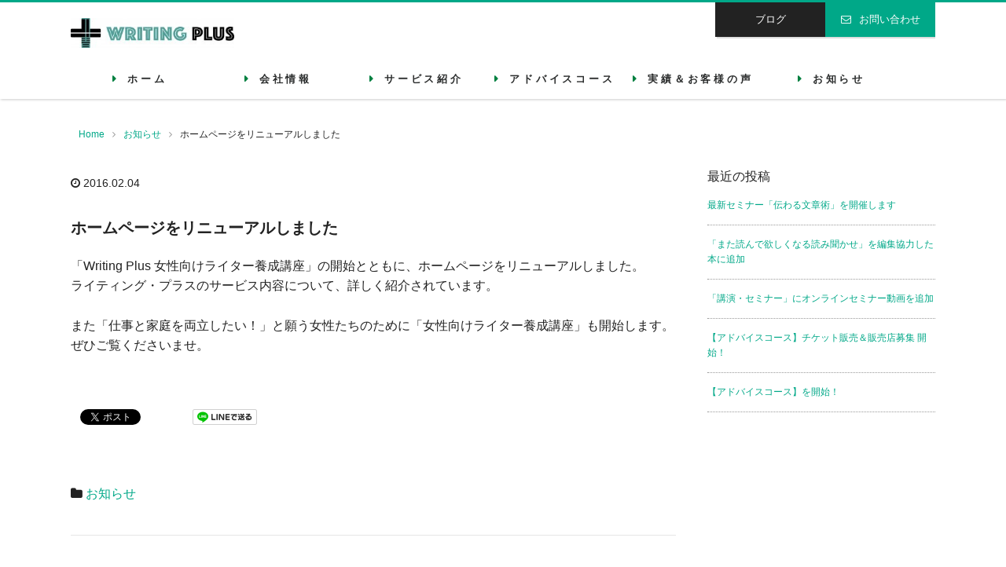

--- FILE ---
content_type: text/html; charset=UTF-8
request_url: https://writingplus-inc.com/20160204-2/
body_size: 7711
content:
<!DOCTYPE HTML>
<html lang="ja">
<head prefix="og: http://ogp.me/ns# fb: http://ogp.me/ns/fb# article: http://ogp.me/ns/article#">
<meta charset="UTF-8">
<!-- Google Tag Manager -->
<script>(function(w,d,s,l,i){w[l]=w[l]||[];w[l].push({'gtm.start':
new Date().getTime(),event:'gtm.js'});var f=d.getElementsByTagName(s)[0],
j=d.createElement(s),dl=l!='dataLayer'?'&l='+l:'';j.async=true;j.src=
'https://www.googletagmanager.com/gtm.js?id='+i+dl;f.parentNode.insertBefore(j,f);
})(window,document,'script','dataLayer','GTM-T7TKCQG');</script>
<!-- End Google Tag Manager -->

<title>ホームページをリニューアルしました</title>
<meta name="viewport" content="initial-scale=1.0">
<link rel="stylesheet" href="https://use.fontawesome.com/releases/v5.1.0/css/all.css" integrity="sha384-lKuwvrZot6UHsBSfcMvOkWwlCMgc0TaWr+30HWe3a4ltaBwTZhyTEggF5tJv8tbt" crossorigin="anonymous">
<!--[if lt IE 9]><script src="http://html5shiv.googlecode.com/svn/trunk/html5.js"></script><![endif]-->
<meta name="description" content="" />
<meta name="keywords" content="" />
<meta name="robots" content="index" />
<meta property="og:title" content="ホームページをリニューアルしました" />
<meta property="og:type" content="article" />
<meta property="og:description" content="" />
<meta property="og:url" content="https://writingplus-inc.com/20160204-2/" />
<meta property="og:image" content="" />
<meta property="og:locale" content="ja_JP" />
<meta property="og:site_name" content="Writing Plus ライティング・プラス" />
<link href="https://plus.google.com/" rel="publisher" />
<link rel="alternate" type="application/rss+xml" title="Writing Plus ライティング・プラス &raquo; ホームページをリニューアルしました のコメントのフィード" href="https://writingplus-inc.com/20160204-2/feed/" />
<link rel='stylesheet' id='base-css-css'  href='https://writingplus-inc.com/wp/wp-content/themes/xeory_base/base.css?ver=4.4.33' type='text/css' media='all' />
<link rel='stylesheet' id='main-css-css'  href='https://writingplus-inc.com/wp/wp-content/themes/xeory_base/style.css?ver=4.4.33' type='text/css' media='all' />
<link rel='stylesheet' id='page-css-css'  href='https://writingplus-inc.com/wp/wp-content/themes/xeory_base/page.css?ver=4.4.33' type='text/css' media='all' />
<link rel='stylesheet' id='animate-css-css'  href='https://writingplus-inc.com/wp/wp-content/themes/xeory_base/lib/css/animate.css?ver=4.4.33' type='text/css' media='all' />
<link rel='stylesheet' id='font-awesome-css'  href='//maxcdn.bootstrapcdn.com/font-awesome/4.3.0/css/font-awesome.min.css?ver=4.4.33' type='text/css' media='all' />
<link rel='stylesheet' id='contact-form-7-css'  href='https://writingplus-inc.com/wp/wp-content/plugins/contact-form-7/includes/css/styles.css?ver=4.3.1' type='text/css' media='all' />
<link rel='stylesheet' id='responsive-menu-css'  href='https://writingplus-inc.com/wp/wp-content/plugins/responsive-menu-data/css/responsive-menu-1.css?ver=1.0' type='text/css' media='all' />
<link rel='stylesheet' id='wpcs_style.css-css'  href='https://writingplus-inc.com/wp/wp-content/plugins/wp-contact-slider/css/style.css?ver=4.4.33' type='text/css' media='all' />
<!-- This site uses the Google Analytics by Yoast plugin v5.4.6 - Universal enabled - https://yoast.com/wordpress/plugins/google-analytics/ -->
<script type="text/javascript">
	(function(i,s,o,g,r,a,m){i['GoogleAnalyticsObject']=r;i[r]=i[r]||function(){
		(i[r].q=i[r].q||[]).push(arguments)},i[r].l=1*new Date();a=s.createElement(o),
		m=s.getElementsByTagName(o)[0];a.async=1;a.src=g;m.parentNode.insertBefore(a,m)
	})(window,document,'script','//www.google-analytics.com/analytics.js','__gaTracker');

	__gaTracker('create', 'UA-73290882-1', 'auto');
	__gaTracker('set', 'forceSSL', true);
	__gaTracker('require', 'displayfeatures');
	__gaTracker('require', 'linkid', 'linkid.js');
	__gaTracker('send','pageview');

</script>
<!-- / Google Analytics by Yoast -->

<script>
if (document.location.protocol != "https:") {
    document.location = document.URL.replace(/^http:/i, "https:");
}
</script>
<script type='text/javascript' src='https://writingplus-inc.com/wp/wp-includes/js/jquery/jquery.js?ver=1.11.3'></script>
<script type='text/javascript' src='https://writingplus-inc.com/wp/wp-includes/js/jquery/jquery-migrate.min.js?ver=1.2.1'></script>
<script type='text/javascript' src='https://writingplus-inc.com/wp/wp-content/plugins/wp-contact-slider/js/jquery.tabSlideOut.v1.3.js?ver=4.4.33'></script>
<link rel='https://api.w.org/' href='https://writingplus-inc.com/wp-json/' />
<link rel="EditURI" type="application/rsd+xml" title="RSD" href="https://writingplus-inc.com/wp/xmlrpc.php?rsd" />
<link rel="wlwmanifest" type="application/wlwmanifest+xml" href="https://writingplus-inc.com/wp/wp-includes/wlwmanifest.xml" /> 
<meta name="generator" content="WordPress 4.4.33" />
<link rel="canonical" href="https://writingplus-inc.com/20160204-2/" />
<link rel="alternate" type="application/json+oembed" href="https://writingplus-inc.com/wp-json/oembed/1.0/embed?url=https%3A%2F%2Fwritingplus-inc.com%2F20160204-2%2F" />
<link rel="alternate" type="text/xml+oembed" href="https://writingplus-inc.com/wp-json/oembed/1.0/embed?url=https%3A%2F%2Fwritingplus-inc.com%2F20160204-2%2F&#038;format=xml" />

<script>
  (function(i,s,o,g,r,a,m){i['GoogleAnalyticsObject']=r;i[r]=i[r]||function(){
  (i[r].q=i[r].q||[]).push(arguments)},i[r].l=1*new Date();a=s.createElement(o),
  m=s.getElementsByTagName(o)[0];a.async=1;a.src=g;m.parentNode.insertBefore(a,m)
  })(window,document,'script','https://www.google-analytics.com/analytics.js','ga');

  ga('create', 'UA-73290882-1', 'auto');
  ga('send', 'pageview');

</script>
</head>

<body id="#top" itemschope="itemscope" itemtype="http://schema.org/WebPage">
<!-- Google Tag Manager (noscript) -->
<noscript><iframe src="https://www.googletagmanager.com/ns.html?id=GTM-T7TKCQG"
height="0" width="0" style="display:none;visibility:hidden"></iframe></noscript>
<!-- End Google Tag Manager (noscript) -->

  <div id="fb-root"></div>
<script>(function(d, s, id) {
  var js, fjs = d.getElementsByTagName(s)[0];
  if (d.getElementById(id)) return;
  js = d.createElement(s); js.id = id;
  js.src = "//connect.facebook.net/ja_JP/sdk.js#xfbml=1&version=v2.4&appId=";
  fjs.parentNode.insertBefore(js, fjs);
}(document, 'script', 'facebook-jssdk'));</script>

<header id="header" role="banner" itemscope="itemscope" itemtype="http://schema.org/WPHeader">
  <div class="wrap">
          <p id="logo" itemprop="headline">
        <a href="https://writingplus-inc.com"><img src="http://writingplus-inc.com/wp/wp-content/uploads/2016/06/logo1-300x55.jpg" alt="Writing Plus ライティング・プラス" /></a>
      </p>

	<ul>
		<li><a href="http://ameblo.jp/pocket-issatsu/" target="_blank">ブログ</a></li>
		<li class="btn_oubo"><a href="https://writingplus-inc.com/wp/contact/">お問い合わせ</a></li>
	</ul>
  </div>
</header>

<!-- start global nav  -->
<!---->
<nav id="gnav" role="navigation" itemscope="itemscope" itemtype="http://scheme.org/SiteNavigationElement">
  <div class="wrap">
  <div id="gnav-container" class="gnav-container"><ul id="gnav-ul" class="clearfix"><li id="menu-item-22" class="menu-item menu-item-type-custom menu-item-object-custom menu-item-home menu-item-22"><a href="http://writingplus-inc.com">ホーム</a></li>
<li id="menu-item-471" class="menu-item menu-item-type-post_type menu-item-object-page menu-item-has-children menu-item-471 %e7%b5%84%e7%b9%94%e6%83%85%e5%a0%b1-2"><a href="https://writingplus-inc.com/%e7%b5%84%e7%b9%94%e6%83%85%e5%a0%b1-2/">会社情報</a>
<ul class="sub-menu">
	<li id="menu-item-72" class="menu-item menu-item-type-post_type menu-item-object-page menu-item-72 aboutus"><a href="https://writingplus-inc.com/aboutus/">ライティング・プラスについて</a></li>
	<li id="menu-item-63" class="menu-item menu-item-type-post_type menu-item-object-page menu-item-63 message"><a href="https://writingplus-inc.com/message/">代表メッセージ</a></li>
	<li id="menu-item-62" class="menu-item menu-item-type-post_type menu-item-object-page menu-item-62 profile"><a href="https://writingplus-inc.com/profile/">代表プロフィール</a></li>
</ul>
</li>
<li id="menu-item-373" class="menu-item menu-item-type-post_type menu-item-object-page menu-item-has-children menu-item-373 service"><a href="https://writingplus-inc.com/service/">サービス紹介</a>
<ul class="sub-menu">
	<li id="menu-item-451" class="menu-item menu-item-type-post_type menu-item-object-page menu-item-has-children menu-item-451 web-writing"><a href="https://writingplus-inc.com/service/homepage/">WEBライティング</a>
	<ul class="sub-menu">
		<li id="menu-item-156" class="menu-item menu-item-type-post_type menu-item-object-page menu-item-156 homepage"><a href="https://writingplus-inc.com/service/homepage/">ホームページ用文章作成</a></li>
		<li id="menu-item-155" class="menu-item menu-item-type-post_type menu-item-object-page menu-item-155 blog"><a href="https://writingplus-inc.com/service/blog/">ブログ更新</a></li>
		<li id="menu-item-154" class="menu-item menu-item-type-post_type menu-item-object-page menu-item-154 merumaga"><a href="https://writingplus-inc.com/service/merumaga/">メルマガ作成</a></li>
	</ul>
</li>
	<li id="menu-item-452" class="menu-item menu-item-type-post_type menu-item-object-page menu-item-has-children menu-item-452 ad"><a href="https://writingplus-inc.com/service/tirashi/">宣伝ライティング</a>
	<ul class="sub-menu">
		<li id="menu-item-153" class="menu-item menu-item-type-post_type menu-item-object-page menu-item-153 tirashi"><a href="https://writingplus-inc.com/service/tirashi/">チラシ・小冊子用文章作成</a></li>
		<li id="menu-item-351" class="menu-item menu-item-type-post_type menu-item-object-page menu-item-351 douga"><a href="https://writingplus-inc.com/service/douga/">動画（音声）文字起こし＆整文</a></li>
	</ul>
</li>
	<li id="menu-item-453" class="menu-item menu-item-type-post_type menu-item-object-page menu-item-has-children menu-item-453 shoseki"><a href="https://writingplus-inc.com/service/shoseki2/">書籍ライティング</a>
	<ul class="sub-menu">
		<li id="menu-item-202" class="menu-item menu-item-type-post_type menu-item-object-page menu-item-202 e-book"><a href="https://writingplus-inc.com/service/e-book/">電子書籍制作・編集</a></li>
		<li id="menu-item-152" class="menu-item menu-item-type-post_type menu-item-object-page menu-item-152 shoseki2"><a href="https://writingplus-inc.com/service/shoseki2/">書籍編集・執筆協力</a></li>
	</ul>
</li>
	<li id="menu-item-454" class="menu-item menu-item-type-post_type menu-item-object-page menu-item-has-children menu-item-454 kojin"><a href="https://writingplus-inc.com/service/speech/">個人向けライティング</a>
	<ul class="sub-menu">
		<li id="menu-item-349" class="menu-item menu-item-type-post_type menu-item-object-page menu-item-349 speech"><a href="https://writingplus-inc.com/service/speech/">スピーチ原稿作成</a></li>
		<li id="menu-item-350" class="menu-item menu-item-type-post_type menu-item-object-page menu-item-350 tensaku"><a href="https://writingplus-inc.com/service/tensaku/">文章添削</a></li>
	</ul>
</li>
	<li id="menu-item-65" class="menu-item menu-item-type-post_type menu-item-object-page menu-item-65 seminar"><a href="https://writingplus-inc.com/service/seminar/">講演・セミナー</a></li>
</ul>
</li>
<li id="menu-item-625" class="menu-item menu-item-type-post_type menu-item-object-page menu-item-625 "><a href="https://writingplus-inc.com/service/writingcourse/">アドバイスコース</a></li>
<li id="menu-item-355" class="menu-item menu-item-type-post_type menu-item-object-page menu-item-355 result-2"><a href="https://writingplus-inc.com/result-2/">実績＆お客様の声</a></li>
<li id="menu-item-92" class="menu-item menu-item-type-taxonomy menu-item-object-category current-post-ancestor current-menu-parent current-post-parent menu-item-92 news"><a href="https://writingplus-inc.com/category/news/">お知らせ</a></li>
</ul></div>    </div>
</nav>


<div id="content">

<div class="wrap">
  
    <ol class="breadcrumb clearfix"><li itemscope="itemscope" itemtype="http://data-vocabulary.org/Breadcrumb"><a href="https://writingplus-inc.com" itemprop="url">Home</a><i class="fa fa-angle-right"></i></li><li itemscope="itemscope" itemtype="http://data-vocabulary.org/Breadcrumb"><a href="https://writingplus-inc.com/category/news/" itemprop="url">
 <span itemprop="title">お知らせ</span></a><i class="fa fa-angle-right"></i></li><li>ホームページをリニューアルしました</li></ol>  <div id="main" class="col-md-8" role="main" itemprop="mainContentOfPage" itemscope="itemscope" itemtype="http://schema.org/Blog">
    
    <div class="main-inner">
    
            
        <article id="post-677" class="post-677 post type-post status-publish format-standard hentry category-news" itemscope="itemscope" itemtype="http://schema.org/BlogPosting">

      <header class="post-header">
        <ul class="post-meta list-inline">
          <li class="date updated" itemprop="datePublished" datetime="2016-02-04T22:19:18+00:00"><i class="fa fa-clock-o"></i> 2016.02.04</li>
        </ul>
        <h1 class="post-title" itemprop="headline">ホームページをリニューアルしました</h1>

      </header>

      <section class="post-content" itemprop="text">
      
                <p>「Writing Plus 女性向けライター養成講座」の開始とともに、ホームページをリニューアルしました。<br /> ライティング・プラスのサービス内容について、詳しく紹介されています。</p>
<p>また「仕事と家庭を両立したい！」と願う女性たちのために「女性向けライター養成講座」も開始します。<br /> ぜひご覧くださいませ。</p>
      </section>

      <footer class="post-footer">

        <!-- ソーシャルボタン -->
  <ul class="bzb-sns-btn ">
      <li class="bzb-facebook">
      <div class="fb-like"
        data-href="https://writingplus-inc.com/20160204-2/"
        data-layout="button_count"
        data-action="like"
        data-show-faces="false"></div>
    </li>    <li class="bzb-twitter">
      <a href="https://twitter.com/share" class="twitter-share-button"  data-url="https://writingplus-inc.com/20160204-2/"  data-text="ホームページをリニューアルしました">Tweet</a>
      <script>!function(d,s,id){var js,fjs=d.getElementsByTagName(s)[0],p=/^http:/.test(d.location)?'http':'https';if(!d.getElementById(id)){js=d.createElement(s);js.id=id;js.async=true;js.src=p+'://platform.twitter.com/widgets.js';fjs.parentNode.insertBefore(js,fjs);}}(document, 'script', 'twitter-wjs');</script>
    </li>    <li class="bzb-hatena">
      <a href="http://b.hatena.ne.jp/entry/https%3A%2F%2Fwritingplus-inc.com%2F20160204-2%2F" class="hatena-bookmark-button" data-hatena-bookmark-title="ホームページをリニューアルしました" data-hatena-bookmark-layout="standard" data-hatena-bookmark-lang="ja" title="このエントリーをはてなブックマークに追加"><img src="//b.hatena.ne.jp/images/entry-button/button-only@2x.png" alt="このエントリーをはてなブックマークに追加" width="20" height="20" style="border: none;" /></a><script type="text/javascript" src="//b.hatena.ne.jp/js/bookmark_button.js" charset="utf-8" async="async"></script>
    </li>        <li class="bzb-line"><a href="http://line.me/R/msg/text/?ホームページをリニューアルしました%0D%0Ahttps%3A%2F%2Fwritingplus-inc.com%2F20160204-2%2F" target="_blank"><img src="https://writingplus-inc.com/wp/wp-content/themes/xeory_base/lib/images/line.png" width="82" height="20" alt="LINEで送る" /></a></li>
  </ul>
  <!-- /bzb-sns-btns -->      
        <ul class="post-footer-list">
          <li class="cat"><i class="fa fa-folder"></i> <a href="https://writingplus-inc.com/category/news/" rel="category tag">お知らせ</a></li>
                  </ul>
      </footer>
      
              
      <div class="post-share">
      
<!--
      <h4 class="post-share-title">SNSでもご購読できます。</h4>
          
    
        <aside class="post-sns">
          <ul>
            <li class="post-sns-twitter"><a href="https://twitter.com/"><span>Twitter</span>でフォローする</a></li>
            <li class="post-sns-feedly"><a href="http://cloud.feedly.com/#subscription%2Ffeed%2Fhttps%3A%2F%2Fwritingplus-inc.com%2Ffeed%2F"><span>Feedly</span>でフォローする</a></li>
          </ul>
        </aside>
      </div>

            <aside class="post-author" itemprop="author" itemscope="itemscope" itemtype="http://schema.org/Person">
        <div class="clearfix">
          <div class="post-author-img">
            <div class="inner">
            <img src="https://writingplus-inc.com/wp/wp-content/themes/xeory_base/lib/images/masman.png" alt="masman" width="100" height="100" />
            </div>
          </div>
          <div class="post-author-meta">
            <h4 itemprop="name" class="author vcard author"><span>この記事を書いた人</span>demo</h4>
            <p></p>
          </div>
        </div>
      </aside> -->   
    
<div id="comments" class="comments-area">

	
	
</div><!-- #comments -->

    </article>


    

    </div><!-- /main-inner -->
  </div><!-- /main -->
  


  <div id="side" class="col-md-4" role="complementary" itemscope="itemscope" itemtype="http://schema.org/WPSideBar">
    <div class="side-inner">
      <div class="side-widget-area">
  
  
<div id="secondary" class="widget-area col-md-3" role="complementary">
	
<p class="sidettl">最近の投稿</p>
<ul>
<li><span><a href="https://writingplus-inc.com/tsutawarubunshoujutsu/"></a></span>
<a href="https://writingplus-inc.com/tsutawarubunshoujutsu/">最新セミナー「伝わる文章術」を開催します</a></li>
<li><span><a href="https://writingplus-inc.com/%e3%80%8c%e3%81%be%e3%81%9f%e8%aa%ad%e3%82%93%e3%81%a7%e6%ac%b2%e3%81%97%e3%81%8f%e3%81%aa%e3%82%8b%e8%aa%ad%e3%81%bf%e8%81%9e%e3%81%8b%e3%81%9b%e3%80%8d%e3%82%92%e7%b7%a8%e9%9b%86%e5%8d%94%e5%8a%9b/"></a></span>
<a href="https://writingplus-inc.com/%e3%80%8c%e3%81%be%e3%81%9f%e8%aa%ad%e3%82%93%e3%81%a7%e6%ac%b2%e3%81%97%e3%81%8f%e3%81%aa%e3%82%8b%e8%aa%ad%e3%81%bf%e8%81%9e%e3%81%8b%e3%81%9b%e3%80%8d%e3%82%92%e7%b7%a8%e9%9b%86%e5%8d%94%e5%8a%9b/">「また読んで欲しくなる読み聞かせ」を編集協力した本に追加</a></li>
<li><span><a href="https://writingplus-inc.com/%e3%80%8c%e8%ac%9b%e6%bc%94%e3%83%bb%e3%82%bb%e3%83%9f%e3%83%8a%e3%83%bc%e3%80%8d%e3%81%ab%e3%82%aa%e3%83%b3%e3%83%a9%e3%82%a4%e3%83%b3%e3%82%bb%e3%83%9f%e3%83%8a%e3%83%bc%e5%8b%95%e7%94%bb%e3%82%92/"></a></span>
<a href="https://writingplus-inc.com/%e3%80%8c%e8%ac%9b%e6%bc%94%e3%83%bb%e3%82%bb%e3%83%9f%e3%83%8a%e3%83%bc%e3%80%8d%e3%81%ab%e3%82%aa%e3%83%b3%e3%83%a9%e3%82%a4%e3%83%b3%e3%82%bb%e3%83%9f%e3%83%8a%e3%83%bc%e5%8b%95%e7%94%bb%e3%82%92/">「講演・セミナー」にオンラインセミナー動画を追加</a></li>
<li><span><a href="https://writingplus-inc.com/ticket_and_hanbaiten/"></a></span>
<a href="https://writingplus-inc.com/ticket_and_hanbaiten/">【アドバイスコース】チケット販売＆販売店募集 開始！</a></li>
<li><span><a href="https://writingplus-inc.com/advicecourse/"></a></span>
<a href="https://writingplus-inc.com/advicecourse/">【アドバイスコース】を開始！</a></li>
</ul>


	</div><!-- #secondary -->
  

      </div><!-- //side-widget-area -->
      
    </div>
  </div><!-- /side -->
  
</div><!-- /wrap -->

</div><!-- /content -->

<div class="footer_btn">
<a href="/service/writingcourse/" class="f01 wow bounceInLeft"><img src="https://writingplus-inc.com/wp/wp-content/themes/xeory_base/lib/images/btn_blog.png" alt="アドバイスコース" />アドバイスコース</a>
<a href="/contact/" class="f02 wow bounceInRight"><img src="https://writingplus-inc.com/wp/wp-content/themes/xeory_base/lib/images/btn_contact.png" alt="メールでのお問合せ" />メールでのお問合せはこちらから</a>
</div>


<div id="header-sns" class="sp-hide"><ul><li class="facebook_icon"><a href="https://www.facebook.com/writingplus" target="_blank"><i class="fa fa-facebook-square"></i></li><li class="feedly_icon"><a target="_blank" href="http://cloud.feedly.com/#subscription%2Ffeed%2Fhttps%3A%2F%2Fwritingplus-inc.com%2Ffeed%2F"><i class="fa fa-rss"></i></a></li></ul></div>
<footer id="footer">
	
  <div class="footer-01">
    <div class="wrap">
        <nav class="menu-globalmenu-container"><ul id="footer-nav" class=""><li class="menu-item menu-item-type-custom menu-item-object-custom menu-item-home menu-item-22"><a href="http://writingplus-inc.com">ホーム</a></li>
<li class="menu-item menu-item-type-post_type menu-item-object-page menu-item-has-children menu-item-471 %e7%b5%84%e7%b9%94%e6%83%85%e5%a0%b1-2"><a href="https://writingplus-inc.com/%e7%b5%84%e7%b9%94%e6%83%85%e5%a0%b1-2/">会社情報</a>
<ul class="sub-menu">
	<li class="menu-item menu-item-type-post_type menu-item-object-page menu-item-72 aboutus"><a href="https://writingplus-inc.com/aboutus/">ライティング・プラスについて</a></li>
	<li class="menu-item menu-item-type-post_type menu-item-object-page menu-item-63 message"><a href="https://writingplus-inc.com/message/">代表メッセージ</a></li>
	<li class="menu-item menu-item-type-post_type menu-item-object-page menu-item-62 profile"><a href="https://writingplus-inc.com/profile/">代表プロフィール</a></li>
</ul>
</li>
<li class="menu-item menu-item-type-post_type menu-item-object-page menu-item-has-children menu-item-373 service"><a href="https://writingplus-inc.com/service/">サービス紹介</a>
<ul class="sub-menu">
	<li class="menu-item menu-item-type-post_type menu-item-object-page menu-item-has-children menu-item-451 web-writing"><a href="https://writingplus-inc.com/service/homepage/">WEBライティング</a>
	<ul class="sub-menu">
		<li class="menu-item menu-item-type-post_type menu-item-object-page menu-item-156 homepage"><a href="https://writingplus-inc.com/service/homepage/">ホームページ用文章作成</a></li>
		<li class="menu-item menu-item-type-post_type menu-item-object-page menu-item-155 blog"><a href="https://writingplus-inc.com/service/blog/">ブログ更新</a></li>
		<li class="menu-item menu-item-type-post_type menu-item-object-page menu-item-154 merumaga"><a href="https://writingplus-inc.com/service/merumaga/">メルマガ作成</a></li>
	</ul>
</li>
	<li class="menu-item menu-item-type-post_type menu-item-object-page menu-item-has-children menu-item-452 ad"><a href="https://writingplus-inc.com/service/tirashi/">宣伝ライティング</a>
	<ul class="sub-menu">
		<li class="menu-item menu-item-type-post_type menu-item-object-page menu-item-153 tirashi"><a href="https://writingplus-inc.com/service/tirashi/">チラシ・小冊子用文章作成</a></li>
		<li class="menu-item menu-item-type-post_type menu-item-object-page menu-item-351 douga"><a href="https://writingplus-inc.com/service/douga/">動画（音声）文字起こし＆整文</a></li>
	</ul>
</li>
	<li class="menu-item menu-item-type-post_type menu-item-object-page menu-item-has-children menu-item-453 shoseki"><a href="https://writingplus-inc.com/service/shoseki2/">書籍ライティング</a>
	<ul class="sub-menu">
		<li class="menu-item menu-item-type-post_type menu-item-object-page menu-item-202 e-book"><a href="https://writingplus-inc.com/service/e-book/">電子書籍制作・編集</a></li>
		<li class="menu-item menu-item-type-post_type menu-item-object-page menu-item-152 shoseki2"><a href="https://writingplus-inc.com/service/shoseki2/">書籍編集・執筆協力</a></li>
	</ul>
</li>
	<li class="menu-item menu-item-type-post_type menu-item-object-page menu-item-has-children menu-item-454 kojin"><a href="https://writingplus-inc.com/service/speech/">個人向けライティング</a>
	<ul class="sub-menu">
		<li class="menu-item menu-item-type-post_type menu-item-object-page menu-item-349 speech"><a href="https://writingplus-inc.com/service/speech/">スピーチ原稿作成</a></li>
		<li class="menu-item menu-item-type-post_type menu-item-object-page menu-item-350 tensaku"><a href="https://writingplus-inc.com/service/tensaku/">文章添削</a></li>
	</ul>
</li>
	<li class="menu-item menu-item-type-post_type menu-item-object-page menu-item-65 seminar"><a href="https://writingplus-inc.com/service/seminar/">講演・セミナー</a></li>
</ul>
</li>
<li class="menu-item menu-item-type-post_type menu-item-object-page menu-item-625 "><a href="https://writingplus-inc.com/service/writingcourse/">アドバイスコース</a></li>
<li class="menu-item menu-item-type-post_type menu-item-object-page menu-item-355 result-2"><a href="https://writingplus-inc.com/result-2/">実績＆お客様の声</a></li>
<li class="menu-item menu-item-type-taxonomy menu-item-object-category current-post-ancestor current-menu-parent current-post-parent menu-item-92 news"><a href="https://writingplus-inc.com/category/news/">お知らせ</a></li>
</ul></nav>        
      
    </div><!-- /wrap -->
    
  </div><!-- /footer-01 -->
  <div class="footer-02">
    <div class="wrap">
      <p class="footer-copy">
        © Copyright 2025 Writing Plus ライティング・プラス. All rights reserved.
      </p>
    </div><!-- /wrap -->
  </div><!-- /footer-02 -->
  </footer>
<a href="#" class="pagetop"><span><i class="fa fa-angle-up"></i></span></a>
<!-- Added by Responsive Menu Plugin for WordPress - http://responsive.menu -->

<div id="responsive-menu" >

    
        <div id="responsive-menu-title">

            
                                
            Menu Title                
                        
        </div>
    
    <div class="menu-sf_globalmenu-container"><ul id="menu-sf_globalmenu" class="responsive-menu"><li id="menu-item-74" class="menu-item menu-item-type-custom menu-item-object-custom menu-item-home menu-item-74"><a href="http://writingplus-inc.com">ホーム</a></li>
<li id="menu-item-470" class="menu-item menu-item-type-post_type menu-item-object-page menu-item-has-children menu-item-470 %e7%b5%84%e7%b9%94%e6%83%85%e5%a0%b1-2"><a href="https://writingplus-inc.com/%e7%b5%84%e7%b9%94%e6%83%85%e5%a0%b1-2/">会社情報</a>
<ul class="sub-menu">
	<li id="menu-item-83" class="menu-item menu-item-type-post_type menu-item-object-page menu-item-83 aboutus"><a href="https://writingplus-inc.com/aboutus/">ライティング・プラスについて</a></li>
	<li id="menu-item-85" class="menu-item menu-item-type-post_type menu-item-object-page menu-item-85 message"><a href="https://writingplus-inc.com/message/">代表メッセージ</a></li>
	<li id="menu-item-84" class="menu-item menu-item-type-post_type menu-item-object-page menu-item-84 profile"><a href="https://writingplus-inc.com/profile/">代表プロフィール</a></li>
</ul>
</li>
<li id="menu-item-372" class="menu-item menu-item-type-post_type menu-item-object-page menu-item-has-children menu-item-372 service"><a href="https://writingplus-inc.com/service/">サービス紹介</a>
<ul class="sub-menu">
	<li id="menu-item-455" class="menu-item menu-item-type-post_type menu-item-object-page menu-item-has-children menu-item-455 web-writing"><a href="https://writingplus-inc.com/service/homepage/">WEBライティング</a>
	<ul class="sub-menu">
		<li id="menu-item-190" class="menu-item menu-item-type-post_type menu-item-object-page menu-item-190 homepage"><a href="https://writingplus-inc.com/service/homepage/">ホームページ用文章作成</a></li>
		<li id="menu-item-189" class="menu-item menu-item-type-post_type menu-item-object-page menu-item-189 blog"><a href="https://writingplus-inc.com/service/blog/">ブログ更新</a></li>
		<li id="menu-item-191" class="menu-item menu-item-type-post_type menu-item-object-page menu-item-191 merumaga"><a href="https://writingplus-inc.com/service/merumaga/">メルマガ作成</a></li>
	</ul>
</li>
	<li id="menu-item-463" class="menu-item menu-item-type-post_type menu-item-object-page menu-item-has-children menu-item-463 ad"><a href="https://writingplus-inc.com/service/tirashi/">宣伝ライティング</a>
	<ul class="sub-menu">
		<li id="menu-item-195" class="menu-item menu-item-type-post_type menu-item-object-page menu-item-195 tirashi"><a href="https://writingplus-inc.com/service/tirashi/">チラシ・小冊子用文章作成</a></li>
		<li id="menu-item-456" class="menu-item menu-item-type-post_type menu-item-object-page menu-item-456 douga"><a href="https://writingplus-inc.com/service/douga/">動画（音声）文字起こし＆整文</a></li>
	</ul>
</li>
	<li id="menu-item-459" class="menu-item menu-item-type-post_type menu-item-object-page menu-item-has-children menu-item-459 shoseki"><a href="https://writingplus-inc.com/service/shoseki2/">書籍ライティング</a>
	<ul class="sub-menu">
		<li id="menu-item-462" class="menu-item menu-item-type-post_type menu-item-object-page menu-item-462 e-book"><a href="https://writingplus-inc.com/service/e-book/">電子書籍制作・編集</a></li>
		<li id="menu-item-492" class="menu-item menu-item-type-post_type menu-item-object-page menu-item-492 shoseki2"><a href="https://writingplus-inc.com/service/shoseki2/">書籍編集・執筆協力</a></li>
	</ul>
</li>
	<li id="menu-item-461" class="menu-item menu-item-type-post_type menu-item-object-page menu-item-has-children menu-item-461 kojin"><a href="https://writingplus-inc.com/service/speech/">個人向けライティング</a>
	<ul class="sub-menu">
		<li id="menu-item-457" class="menu-item menu-item-type-post_type menu-item-object-page menu-item-457 speech"><a href="https://writingplus-inc.com/service/speech/">スピーチ原稿作成</a></li>
		<li id="menu-item-458" class="menu-item menu-item-type-post_type menu-item-object-page menu-item-458 tensaku"><a href="https://writingplus-inc.com/service/tensaku/">文章添削</a></li>
	</ul>
</li>
	<li id="menu-item-493" class="menu-item menu-item-type-post_type menu-item-object-page menu-item-493 seminar"><a href="https://writingplus-inc.com/service/seminar/">講演・セミナー</a></li>
</ul>
</li>
<li id="menu-item-624" class="menu-item menu-item-type-post_type menu-item-object-page menu-item-624 writingcourse"><a href="https://writingplus-inc.com/service/writingcourse/">アドバイスコース : 販売店募集!!</a></li>
<li id="menu-item-356" class="menu-item menu-item-type-post_type menu-item-object-page menu-item-356 result-2"><a href="https://writingplus-inc.com/result-2/">実績＆お客様の声</a></li>
<li id="menu-item-89" class="menu-item menu-item-type-taxonomy menu-item-object-category current-post-ancestor current-menu-parent current-post-parent menu-item-89 news"><a href="https://writingplus-inc.com/category/news/">お知らせ</a></li>
<li id="menu-item-75" class="menu-item menu-item-type-post_type menu-item-object-page menu-item-75 contact"><a href="https://writingplus-inc.com/contact/">お問合せ</a></li>
<li id="menu-item-490" class="menu-item menu-item-type-custom menu-item-object-custom menu-item-490"><a href="http://ameblo.jp/pocket-issatsu/" onclick="__gaTracker('send', 'event', 'outbound-widget', 'http://ameblo.jp/pocket-issatsu/', 'ブログ');">ブログ</a></li>
</ul></div>
        <form action="https://writingplus-inc.com" id="responsiveSearch" method="get" role="search">

            <input type="search" name="s" value="" placeholder="Search" id="responsiveSearchInput">
            <input type="submit" id="responsiveSearchSubmit" />
            
        </form>                        
                        
       
</div><!-- Added by Responsive Menu Plugin for WordPress - http://responsive.menu -->

<div id="click-menu" 
     class=" 
     overlay"
     role="button" 
     aria-label="Responsive Menu Button"
     >



    <div class="threeLines" id="RM3Lines">       
        <div class="line"></div>
        <div class="line"></div>
        <div class="line"></div>
    </div>



</div>        </div>
        </div>
        </div>
  <script src="https://apis.google.com/js/platform.js" async defer>
    {lang: 'ja'}
  </script><script type='text/javascript' src='https://writingplus-inc.com/wp/wp-content/plugins/contact-form-7/includes/js/jquery.form.min.js?ver=3.51.0-2014.06.20'></script>
<script type='text/javascript'>
/* <![CDATA[ */
var _wpcf7 = {"loaderUrl":"https:\/\/writingplus-inc.com\/wp\/wp-content\/plugins\/contact-form-7\/images\/ajax-loader.gif","recaptchaEmpty":"\u3042\u306a\u305f\u304c\u30ed\u30dc\u30c3\u30c8\u3067\u306f\u306a\u3044\u3053\u3068\u3092\u8a3c\u660e\u3057\u3066\u304f\u3060\u3055\u3044\u3002","sending":"\u9001\u4fe1\u4e2d ..."};
/* ]]> */
</script>
<script type='text/javascript' src='https://writingplus-inc.com/wp/wp-content/plugins/contact-form-7/includes/js/scripts.js?ver=4.3.1'></script>
<script type='text/javascript' src='https://writingplus-inc.com/wp/wp-content/plugins/responsive-menu-data/js/responsive-menu-1.js?ver=1.0'></script>
<script type='text/javascript' src='https://writingplus-inc.com/wp/wp-content/themes/xeory_base/lib/js/jquery.pagetop.js?ver=4.4.33'></script>
<script type='text/javascript' src='https://writingplus-inc.com/wp/wp-content/themes/xeory_base/lib/js/function.js?ver=4.4.33'></script>
<script type='text/javascript' src='https://writingplus-inc.com/wp/wp-content/themes/xeory_base/lib/js/wow.min.js?ver=4.4.33'></script>
<script type='text/javascript' src='https://writingplus-inc.com/wp/wp-includes/js/wp-embed.min.js?ver=4.4.33'></script>
<script>
 new WOW().init();
</script>

<script>
(function($){

$(function(){
    $(".sub-menu").css('display', 'none');
  $("#gnav-ul li").hover(function(){
    $(this).children('ul').fadeIn('fast');
  }, function(){
    $(this).children('ul').fadeOut('fast');
  });
    // スマホトグルメニュー
  
      $('#gnav').removeClass('active');
    
    
  
  $('#header-menu-tog a').click(function(){
    $('#gnav').toggleClass('active');
  });
});


})(jQuery);

</script>
</body>
</html>



--- FILE ---
content_type: text/css
request_url: https://writingplus-inc.com/wp/wp-content/themes/xeory_base/page.css?ver=4.4.33
body_size: 1505
content:
@charset "UTF-8";


/*------------------------------*/
/*index
/*------------------------------*/

.indexh1{
	text-align:center;
	padding:20px 0;
}

.kasou{
	margin-top:10px;
	overflow:hidden;
}
.kasou div{
	width:33.3%;
	float:left;
	padding:1%;
	font-size:14px;
}

.kasou div h2{
	border-bottom  :1px solid #444;
	padding :15px 0 10px;
	margin-bottom : 20px;
	font-size:16px;
	text-align:center;
}

.kasou li{
	border-bottom : 1px dotted #ccc;
	padding:5px;
}

.kasou li:before {
    content:  "\f144";
    font-family: FontAwesome;
    font-style: normal;
    margin-right:10px;
    color : #444;
}
.kasou a{
	color:#000 !important;
}

.kasou a:hover{
	color:#00A888 !important;
}

/*------------------------------*/
/* index おしらせ
/*------------------------------*/

.info{
	margin:30px 0 ;
	padding : 75px 20px;
	overflow:hidden;
	background:#00A888;
}

.info div{
	max-width:1100px;
	margin:0 auto;
}
.info h3{
	float:left;
	width:30%;
	text-align:center;
	font-size:12px;
}
.info h3 img{
	display:block;
	width:260px;
	margin: 0 auto 5px;
}

.info dl{
	border-left:1px solid #fff;
	width:69%;
	padding-left:30px;
	float:right;
	font-size:12px;
}

.info dl a{
	color:#fff;
}

.info dl dt{
	float:left;
	width:15%;
	clear:both;
	padding:0 0 10px 0;
	color:#fff;
}

.info dl dd{
	float:left;
	width:84%;
	padding:0 0 10px 0;

}

.info dl dd span{
	padding:5px;
	margin:0 10px 4px 0;
	font-size:10px;
	color:#fff;
	display:inline-block;
	border-radius: 6px;
}
.color3{background:#535149}
.color6{background:#e66565}
.color7{background:#21618a}


.kadomaru{
	border-radius: 10px;
	padding:20px;
	background:#fafaf5;
}

.kadomaru table{
	width:98%;
	margin-bottom:10px;
}

.kadomaru table p{
	margin:0 !important;
}

.kadomaru th{
background:#00A888;
color:#fff;
width:30%;
text-align:center;
}
.kadomaru td{
width:70%;
background:#fff;
}
.kadomaru th, .kadomaru td{
	border:1px solid #ccc !important;
	padding:10px;
}

.kadomaru2{
	border-radius: 10px;
	padding:20px;
	background:#fff;
	border:2px solid #444
}


.contact{
	width:100%;
}

.tc{
	text-align:center;
}

.fa-arrow-down{
	font-size:30px !important;
	color:#00A888;
}



/*------------------------------*/
/* 講座
/*------------------------------*/


.kouza{
	line-height:2em !important;
	background:#fff;
}


.koushi th, .koushi td{
	border-bottom:0 !important;
}

.kouza1{
	width:100%;
	border:1px solid #ddd !important;
	line-height:1.2em !important;
}
.kouza1 th{
	width:10%;
	background:#eaf2c2;
}

.kouza1 th, .kouza1 td{
	border-bottom : 1px dotted #ddd !important;
	border-right:1px solid #eee !important;
	padding : 10px 20px;
}

.gmoji{
	font-weight:bold;
	font-size:26px;
	text-shadow: 1px 1px 0 #ccc;
}

.kouza dl{
	padding:20px;
	border:4px solid #eee;
	border-radius: 10px;
}

.kouza dd{
	font-size:14px !important;
	padding-top:20px;
}

.kouza dd span{
	font-size:20px;
	font-weight:bold;
	background: #0DAC8E;
	color:#fff;
	border-radius: 100%;
	padding:10px 12px;
	margin-right:10px;
}

.kouza dt span{
	font-size:20px;
	font-weight:bold;
	background: #e46565;
	color:#fff;
	border-radius: 100%;
	padding:10px 12px;
	margin-right:10px;
}

.kouza h4{
	border:3px solid #00A888;
	padding:15px;
	font-size:16px;
}



.kadomaru4{
	border  : 6px solid #eee;
	padding:30px;

}

.require{
	font-size:12px;
	margin-left:20px;
	font-weight:normal;
}

#trust-form{
	width:100%;
}
#trust-form th{
	width:35% !important;
}

#trust-form td{
	width:65% !important;
}



.kouza .ttl{
	margin-top:80px;
	position: relative;
	padding: 10px 0;
	background-color:#00A888;
	color:#fff;
	text-align:center;
	font-size:20px;
}
.kouza .ttl::before,
.kouza .ttl::after {
	content: '';
	position: absolute;
	top: 100%;
	border-style: solid;
	border-color: transparent;
}
.kouza .ttl::before {
	left: 0;
	border-width: 0 15px 15px 0;
	border-right-color: #ccc;
}
.kouza .ttl::after {
	right: 0;
	border-style: solid;
	border-width: 15px 15px 0 0;
	border-top-color: #ccc;
}


@media screen and (max-width: 700px) {
	
.info dl dt{
	float:left;
	width:20%;
	clear:both;
	padding:0 0 10px 0;
	color:#fff;
}



.info dl dd{
	float:left;
	width:79%;
	padding:0 0 10px 0;

}

.gmoji{
	font-weight:bold;
	font-size:22px;
	text-shadow: 1px 1px 0 #ccc;
}

.koushi th{
	text-align:center;
}
.koushi th, .koushi td{
	display:block;
	width:100%;
    overflow-x: hidden;
    white-space: normal;
}

.kouza1 th, .kouza1 td{
	display:block;
	width:100%;
    overflow-x: hidden;
    white-space: normal;

}

.tnone{
	display:none;
}

.kouza .ttl{
	margin-top:10px;
	font-size:16px;
}



.kadomaru4 {
    border: 0;
    padding: 0px;
}

#trust-form{
	width:90%;
}

#trust-form th{
	display:block;
	width:100% !important;
}

#trust-form td{
	display:block;
	width:100% !important;
}

div#trust-form.contact-form label {
    width:20% !important;
    padding:0;
    margin:0;
    float:left;
    text-align:left;
    width:100px !important
}

div#trust-form.contact-form label input{
	width:50px;
}



	}
	

@media screen and (max-width: 500px) {


.info dl dt{
	width:25%;
}

.info dl dd{
	width:74%;
}



.kasou div{
	width:100%;
	float:left;
	padding:1%;
	font-size:14px;
}

.info h3{
	float:none;
	width:100%;
	text-align:left;
	font-size:12px;
}

.info h3 img {
    display: inline-block;
    margin: 0 10px 20px 0;
    width:220px;
    vertical-align: middle;
}

.info dl{
	border-left:1px solid #fff;
	width:100%;
	float:none;
	padding-left: 0px;
}

.indexh1{
	padding:0;
	font-size:12px;}

.kouza .ttl{
	margin-top:10px;
	font-size:14px;
}





}

--- FILE ---
content_type: text/css
request_url: https://writingplus-inc.com/wp/wp-content/plugins/wp-contact-slider/css/style.css?ver=4.4.33
body_size: 774
content:
/* fix for ie scroll on right*/
body { -ms-overflow-style: none  !important; }

/* fix for gravity form*/
#wpcs_main_div .gform_wrapper {
    overflow: hidden;
}

.wpcs-slide-out-div .gform_wrapper {
    overflow: hidden;
}

/* General styling of slide out div */

a.wpcs_contact_label {
    text-indent: 0 !important;
    -webkit-transform: rotate(-90deg);
	-moz-transform: rotate(-90deg);
	-ms-transform: rotate(-90deg);
	-o-transform: rotate(-90deg);
	transform: rotate(-90deg);
    writing-mode: lr-tb;
    text-align: center;
    font-weight: bold !important;
    font-size: 15px !important;
    position: absolute;
    min-width: 175px !important;
    line-height: 21px;
	text-decoration:none  !important;
}

a#wpcs_handle {
    top: 25% !important;
    width: 170px !important;
    overflow: hidden;
}

a.wpcs_left {
	padding-top: 7px;
	padding-bottom: 5px;
	padding-right: 8px;
	padding-left: 8px;
	margin: 0px;
}

a.wpcs_right {
	padding-top: 7px;
	padding-bottom: 5px;
	padding-right: 8px;
	padding-left: 8px;
	margin: 0px;  
}

.wpcs_inner_div {
    overflow: scroll !important;
}

.wpcs-slide-out-div {
    padding: 0px;
    max-width: 600px;
    min-height: 50%;
    max-height: 80%;
}




.wpcs_content {
    padding: 20px;
    z-index: 99999999999;
}

a.wpcs_contact_label:hover {text-decoration:none;}

/* sales representatives frontend styling */
.wpcs_sr {
    width: 420px;
}

div.wpcs_scroll_div {
    overflow: scroll;
    overflow-x: hidden;
    max-height: 100%;
    max-width: 100%;
	z-index: 99999999999;
	position: relative;
}

.wpcs_sr_photo {
    width: 40%;
    margin-left: 40px;
    text-align: center;
    float: left;
}

.wpcs_sr_photo img{
    overflow: hidden;
    max-width: 130px;
    max-height: 130px;
}

.wpcs_sr_info {
    width: 50%;
    float: left;
    margin-top: 15px;
    line-height: 50px;
    text-align: center;
}

span.wpcs_sr_name {
    font-weight: bold;
    font-size: 17px;
}

.wpcs_sr_profile {
    width: 100%;
    float: left;
    margin-left: 30px;
    max-width: 90%;
    text-align: center;
    font-size: 13px;
	margin-bottom: 15px;
}


/* For contact form 7 */
.wpcs_content div.wpcf7 {
    margin: 0;
    padding: 0;
    width: 400px;
    text-align: center;
}

.wpcs_content div.wpcs-gf{
	width: 400px;
    text-align: center;

}

@media screen and (max-width: 700px) {

    .wpcs-slide-out-div {
        max-width: 80% !important;
    }

}


/* to disable on small screens */
@media screen and (max-width: 450px) {
    #wpcs_outer_div {
        display: none !important;
    }
}




--- FILE ---
content_type: text/plain
request_url: https://www.google-analytics.com/j/collect?v=1&_v=j102&a=50995078&t=pageview&_s=1&dl=https%3A%2F%2Fwritingplus-inc.com%2F20160204-2%2F&ul=en-us%40posix&dt=%E3%83%9B%E3%83%BC%E3%83%A0%E3%83%9A%E3%83%BC%E3%82%B8%E3%82%92%E3%83%AA%E3%83%8B%E3%83%A5%E3%83%BC%E3%82%A2%E3%83%AB%E3%81%97%E3%81%BE%E3%81%97%E3%81%9F&sr=1280x720&vp=1280x720&_u=IEBAAEABAAAAACAAI~&jid=536366648&gjid=205740065&cid=1219060510.1762670313&tid=UA-73290882-1&_gid=145062639.1762670313&_r=1&_slc=1&z=785897661
body_size: -450
content:
2,cG-2387K35Z5T

--- FILE ---
content_type: application/javascript
request_url: https://writingplus-inc.com/wp/wp-content/plugins/wp-contact-slider/js/jquery.tabSlideOut.v1.3.js?ver=4.4.33
body_size: 2113
content:
/*
    tabSlideOUt v1.3
    
    By William Paoli: http://wpaoli.building58.com

    To use you must have an image ready to go as your tab
    Make sure to pass in at minimum the path to the image and its dimensions:
    
    example:
    
        $('.wpcs-slide-out-div').tabSlideOut({
                tabHandle: '.handle',                         //class of the element that will be your tab -doesnt have to be an anchor
                pathToTabImage: 'images/contact_tab.gif',     //relative path to the image for the tab *required*
                imageHeight: '133px',                         //height of tab image *required*
                imageWidth: '44px',                           //width of tab image *required*    
        });

    
*/


(function($){
    $.fn.tabSlideOut = function(callerSettings) {
        var settings = $.extend({
            tabHandle: '.wpcs_handle',
            speed: 300, 
            action: 'click',
            tabLocation: 'left',
            topPos: '200px',
            leftPos: '20px',
            fixedPosition: false,
            positioning: 'absolute',
            pathToTabImage: null,
            imageHeight: null,
            imageWidth: null,
            onLoadSlideOut: false                       
        }, callerSettings||{});

        settings.tabHandle = $(settings.tabHandle);
        var obj = this;
        if (settings.fixedPosition === true) {
            settings.positioning = 'fixed';
        } else {
            settings.positioning = 'absolute';
        }
        
        //ie6 doesn't do well with the fixed option
        if (document.all && !window.opera && !window.XMLHttpRequest) {
            settings.positioning = 'absolute';
        }
        

        
        //set initial tabHandle css
        
        if (settings.pathToTabImage != null) {
            settings.tabHandle.css({
            'width' : settings.imageWidth,
            'height': settings.imageHeight
            });
        }
        
        settings.tabHandle.css({ 
            'display': 'block',
            //'textIndent' : '-99999px',
            'outline' : 'none',
            'position' : 'absolute',
            'z-index': '999999999'
        });
        
        obj.css({
            'line-height' : '1',
            'position' : settings.positioning,
            'z-index': '999999999'

        });

        
        var properties = {
                    containerWidth: parseInt(obj.outerWidth(), 10) + 'px',
                    containerHeight: parseInt(obj.outerHeight(), 10) + 'px',
                    tabWidth: parseInt( (settings.tabHandle.outerWidth(true)) * 0.56 , 10) + 'px',
                    tabHeight: parseInt(settings.tabHandle.outerHeight(true), 10) + 'px'
                };

        console.log(properties.tabWidth);

        //set calculated css
        if(settings.tabLocation === 'top' || settings.tabLocation === 'bottom') {
            obj.css({'left' : settings.leftPos});
            settings.tabHandle.css({'right' : 0});
        }
        
        if(settings.tabLocation === 'top') {
            obj.css({'top' : '-' + properties.containerHeight});
            settings.tabHandle.css({'bottom' : '-' + properties.tabHeight});
        }

        if(settings.tabLocation === 'bottom') {
            obj.css({'bottom' : '-' + properties.containerHeight, 'position' : 'fixed'});
            settings.tabHandle.css({'top' : '-' + properties.tabHeight});
            
        }
        
        if(settings.tabLocation === 'left' || settings.tabLocation === 'right') {
            obj.css({
                'height' : properties.containerHeight,
                'top' : settings.topPos
            });
            
            settings.tabHandle.css({'top' : 0});
        }
        
        if(settings.tabLocation === 'left') {
            obj.css({ 'left': '-' + properties.containerWidth});
            settings.tabHandle.css({'right' : '-' + properties.tabWidth});
        }

        if(settings.tabLocation === 'right') {
            obj.css({ 'right': '-' + properties.containerWidth});
            settings.tabHandle.css({'left' : '-' + properties.tabWidth});
            
            $('html').css('overflow-x', 'hidden');
        }

        //functions for animation events
        
        settings.tabHandle.click(function(event){
            event.preventDefault();
        });
        
        var slideIn = function() {
            
            if (settings.tabLocation === 'top') {
                obj.animate({top:'-' + properties.containerHeight}, settings.speed).removeClass('open');
                remove_light_box_effect();
            } else if (settings.tabLocation === 'left') {
                obj.animate({left: '-' + properties.containerWidth}, settings.speed).removeClass('open');
                remove_light_box_effect();
            } else if (settings.tabLocation === 'right') {
                obj.animate({right: '-' + properties.containerWidth}, settings.speed).removeClass('open');
                remove_light_box_effect();
            } else if (settings.tabLocation === 'bottom') {
                obj.animate({bottom: '-' + properties.containerHeight}, settings.speed).removeClass('open');
                remove_light_box_effect();
            }    
            
        };
        
        var slideOut = function() {
            
            if (settings.tabLocation == 'top') {
                obj.animate({top:'-3px'},  settings.speed).addClass('open');
                add_light_box_effect();
            } else if (settings.tabLocation == 'left') {
                obj.animate({left:'-3px'},  settings.speed).addClass('open');
                setTimeout(adjust_slider_on_left, 500);
                add_light_box_effect();
            } else if (settings.tabLocation == 'right') {
                obj.animate({right:'-3px'},  settings.speed).addClass('open');
                setTimeout(adjust_slider_on_right, 500);
                add_light_box_effect();
            } else if (settings.tabLocation == 'bottom') {
                obj.animate({bottom:'-3px'},  settings.speed).addClass('open');
                add_light_box_effect();
            }
        };

        var clickScreenToClose = function() {
            obj.click(function(event){
                event.stopPropagation();
            });
            
            $(document).click(function(){
                slideIn();
            });
        };
        
        var clickAction = function(){
            settings.tabHandle.click(function(event){
                if (obj.hasClass('open')) {
                    slideIn();
                } else {
                    slideOut();
                }
            });
            
            clickScreenToClose();
        };
        
        var hoverAction = function(){
            obj.hover(
                function(){
                    slideOut();
                },
                
                function(){
                    slideIn();
                });
                
                settings.tabHandle.click(function(event){
                    if (obj.hasClass('open')) {
                        slideIn();
                    }
                });
                clickScreenToClose();
                
        };
        
        var slideOutOnLoad = function(){
            slideIn();
            setTimeout(slideOut, 500);
        };
        
        //choose which type of action to bind
        if (settings.action === 'click') {
            clickAction();
        }
        
        if (settings.action === 'hover') {
            hoverAction();
        }
        
        if (settings.onLoadSlideOut) {
            slideOutOnLoad();
        };
        
    };


})(jQuery);

/* some more functions by Mohammad Mursaleen */

function add_light_box_effect(){

    jQuery('<div id="wpcs_overlay" />').css({
        position:'fixed'
        , width: '100%'
        , height : '100%'
        , opacity : 0.6
        , background: '#000'
        , zIndex:9999999
        , top: 0
        , left: 0
    }).appendTo(document.body);

}

function remove_light_box_effect(){

    jQuery('#wpcs_overlay').remove();

}

function adjust_slider_on_left() {

        // .position() uses position relative to the offset parent,
        // so it supports position: relative parent elements
        var pos =  jQuery(".wpcs_scroll_div").position();

        // .outerWidth() takes into account border and padding.
        var width =  jQuery(".wpcs_scroll_div").outerWidth(true);
        console.log(width);
        console.log(pos.left);

        //show the menu directly over the placeholder
        jQuery(".wpcs_handle").css({
            position: "absolute",
            top: pos.top + "px",
            left: ( width - 69 ) + "px"
        }).show();




}

function adjust_slider_on_right() {

    // .position() uses position relative to the offset parent,
    // so it supports position: relative parent elements
    var pos =  jQuery(".wpcs_scroll_div").position();

    // .outerWidth() takes into account border and padding.
    var width =  jQuery(".wpcs_scroll_div").outerWidth(true);
    console.log(width);
    console.log(pos.right);

    //show the menu directly over the placeholder
    jQuery(".wpcs_handle").css({
        position: "absolute",
        top: pos.top + "px",
        right: ( width - 69 ) + "px"
    }).show();

    jQuery('.wpcs_handle').css('left', '');


}


